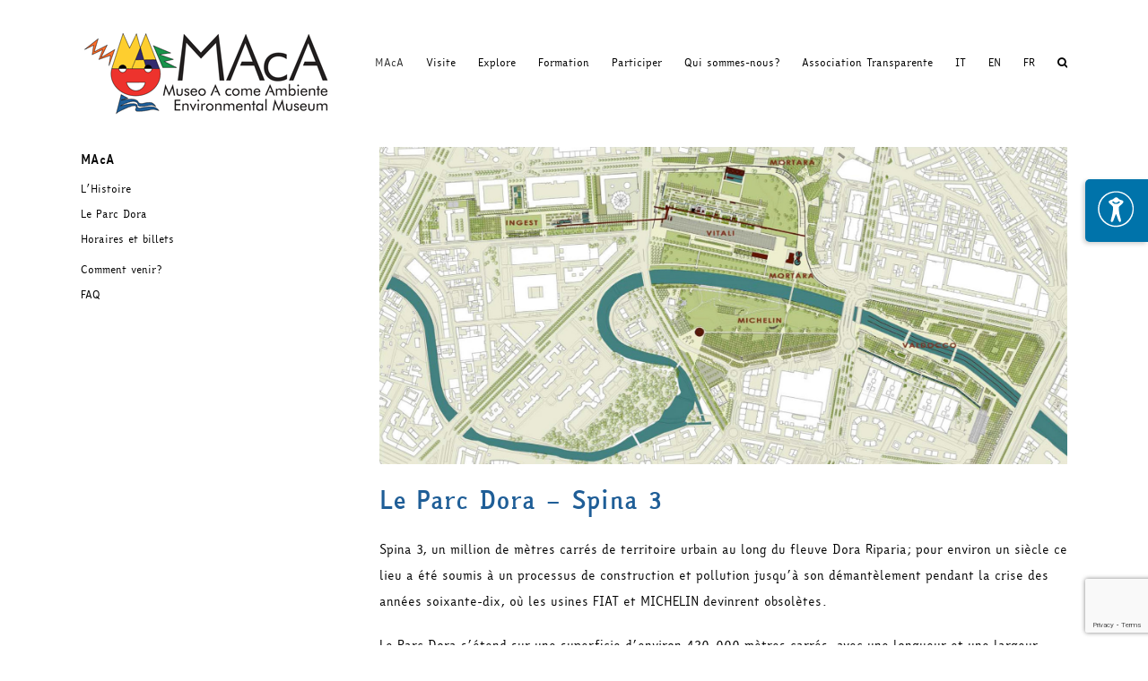

--- FILE ---
content_type: text/html; charset=utf-8
request_url: https://www.google.com/recaptcha/api2/anchor?ar=1&k=6LdDiLMZAAAAAI3Sp_Ntssu72jf-9ChVpYI6esS4&co=aHR0cHM6Ly93d3cuYWNvbWVhbWJpZW50ZS5vcmc6NDQz&hl=en&v=PoyoqOPhxBO7pBk68S4YbpHZ&size=invisible&anchor-ms=20000&execute-ms=30000&cb=1sed499av5l0
body_size: 48514
content:
<!DOCTYPE HTML><html dir="ltr" lang="en"><head><meta http-equiv="Content-Type" content="text/html; charset=UTF-8">
<meta http-equiv="X-UA-Compatible" content="IE=edge">
<title>reCAPTCHA</title>
<style type="text/css">
/* cyrillic-ext */
@font-face {
  font-family: 'Roboto';
  font-style: normal;
  font-weight: 400;
  font-stretch: 100%;
  src: url(//fonts.gstatic.com/s/roboto/v48/KFO7CnqEu92Fr1ME7kSn66aGLdTylUAMa3GUBHMdazTgWw.woff2) format('woff2');
  unicode-range: U+0460-052F, U+1C80-1C8A, U+20B4, U+2DE0-2DFF, U+A640-A69F, U+FE2E-FE2F;
}
/* cyrillic */
@font-face {
  font-family: 'Roboto';
  font-style: normal;
  font-weight: 400;
  font-stretch: 100%;
  src: url(//fonts.gstatic.com/s/roboto/v48/KFO7CnqEu92Fr1ME7kSn66aGLdTylUAMa3iUBHMdazTgWw.woff2) format('woff2');
  unicode-range: U+0301, U+0400-045F, U+0490-0491, U+04B0-04B1, U+2116;
}
/* greek-ext */
@font-face {
  font-family: 'Roboto';
  font-style: normal;
  font-weight: 400;
  font-stretch: 100%;
  src: url(//fonts.gstatic.com/s/roboto/v48/KFO7CnqEu92Fr1ME7kSn66aGLdTylUAMa3CUBHMdazTgWw.woff2) format('woff2');
  unicode-range: U+1F00-1FFF;
}
/* greek */
@font-face {
  font-family: 'Roboto';
  font-style: normal;
  font-weight: 400;
  font-stretch: 100%;
  src: url(//fonts.gstatic.com/s/roboto/v48/KFO7CnqEu92Fr1ME7kSn66aGLdTylUAMa3-UBHMdazTgWw.woff2) format('woff2');
  unicode-range: U+0370-0377, U+037A-037F, U+0384-038A, U+038C, U+038E-03A1, U+03A3-03FF;
}
/* math */
@font-face {
  font-family: 'Roboto';
  font-style: normal;
  font-weight: 400;
  font-stretch: 100%;
  src: url(//fonts.gstatic.com/s/roboto/v48/KFO7CnqEu92Fr1ME7kSn66aGLdTylUAMawCUBHMdazTgWw.woff2) format('woff2');
  unicode-range: U+0302-0303, U+0305, U+0307-0308, U+0310, U+0312, U+0315, U+031A, U+0326-0327, U+032C, U+032F-0330, U+0332-0333, U+0338, U+033A, U+0346, U+034D, U+0391-03A1, U+03A3-03A9, U+03B1-03C9, U+03D1, U+03D5-03D6, U+03F0-03F1, U+03F4-03F5, U+2016-2017, U+2034-2038, U+203C, U+2040, U+2043, U+2047, U+2050, U+2057, U+205F, U+2070-2071, U+2074-208E, U+2090-209C, U+20D0-20DC, U+20E1, U+20E5-20EF, U+2100-2112, U+2114-2115, U+2117-2121, U+2123-214F, U+2190, U+2192, U+2194-21AE, U+21B0-21E5, U+21F1-21F2, U+21F4-2211, U+2213-2214, U+2216-22FF, U+2308-230B, U+2310, U+2319, U+231C-2321, U+2336-237A, U+237C, U+2395, U+239B-23B7, U+23D0, U+23DC-23E1, U+2474-2475, U+25AF, U+25B3, U+25B7, U+25BD, U+25C1, U+25CA, U+25CC, U+25FB, U+266D-266F, U+27C0-27FF, U+2900-2AFF, U+2B0E-2B11, U+2B30-2B4C, U+2BFE, U+3030, U+FF5B, U+FF5D, U+1D400-1D7FF, U+1EE00-1EEFF;
}
/* symbols */
@font-face {
  font-family: 'Roboto';
  font-style: normal;
  font-weight: 400;
  font-stretch: 100%;
  src: url(//fonts.gstatic.com/s/roboto/v48/KFO7CnqEu92Fr1ME7kSn66aGLdTylUAMaxKUBHMdazTgWw.woff2) format('woff2');
  unicode-range: U+0001-000C, U+000E-001F, U+007F-009F, U+20DD-20E0, U+20E2-20E4, U+2150-218F, U+2190, U+2192, U+2194-2199, U+21AF, U+21E6-21F0, U+21F3, U+2218-2219, U+2299, U+22C4-22C6, U+2300-243F, U+2440-244A, U+2460-24FF, U+25A0-27BF, U+2800-28FF, U+2921-2922, U+2981, U+29BF, U+29EB, U+2B00-2BFF, U+4DC0-4DFF, U+FFF9-FFFB, U+10140-1018E, U+10190-1019C, U+101A0, U+101D0-101FD, U+102E0-102FB, U+10E60-10E7E, U+1D2C0-1D2D3, U+1D2E0-1D37F, U+1F000-1F0FF, U+1F100-1F1AD, U+1F1E6-1F1FF, U+1F30D-1F30F, U+1F315, U+1F31C, U+1F31E, U+1F320-1F32C, U+1F336, U+1F378, U+1F37D, U+1F382, U+1F393-1F39F, U+1F3A7-1F3A8, U+1F3AC-1F3AF, U+1F3C2, U+1F3C4-1F3C6, U+1F3CA-1F3CE, U+1F3D4-1F3E0, U+1F3ED, U+1F3F1-1F3F3, U+1F3F5-1F3F7, U+1F408, U+1F415, U+1F41F, U+1F426, U+1F43F, U+1F441-1F442, U+1F444, U+1F446-1F449, U+1F44C-1F44E, U+1F453, U+1F46A, U+1F47D, U+1F4A3, U+1F4B0, U+1F4B3, U+1F4B9, U+1F4BB, U+1F4BF, U+1F4C8-1F4CB, U+1F4D6, U+1F4DA, U+1F4DF, U+1F4E3-1F4E6, U+1F4EA-1F4ED, U+1F4F7, U+1F4F9-1F4FB, U+1F4FD-1F4FE, U+1F503, U+1F507-1F50B, U+1F50D, U+1F512-1F513, U+1F53E-1F54A, U+1F54F-1F5FA, U+1F610, U+1F650-1F67F, U+1F687, U+1F68D, U+1F691, U+1F694, U+1F698, U+1F6AD, U+1F6B2, U+1F6B9-1F6BA, U+1F6BC, U+1F6C6-1F6CF, U+1F6D3-1F6D7, U+1F6E0-1F6EA, U+1F6F0-1F6F3, U+1F6F7-1F6FC, U+1F700-1F7FF, U+1F800-1F80B, U+1F810-1F847, U+1F850-1F859, U+1F860-1F887, U+1F890-1F8AD, U+1F8B0-1F8BB, U+1F8C0-1F8C1, U+1F900-1F90B, U+1F93B, U+1F946, U+1F984, U+1F996, U+1F9E9, U+1FA00-1FA6F, U+1FA70-1FA7C, U+1FA80-1FA89, U+1FA8F-1FAC6, U+1FACE-1FADC, U+1FADF-1FAE9, U+1FAF0-1FAF8, U+1FB00-1FBFF;
}
/* vietnamese */
@font-face {
  font-family: 'Roboto';
  font-style: normal;
  font-weight: 400;
  font-stretch: 100%;
  src: url(//fonts.gstatic.com/s/roboto/v48/KFO7CnqEu92Fr1ME7kSn66aGLdTylUAMa3OUBHMdazTgWw.woff2) format('woff2');
  unicode-range: U+0102-0103, U+0110-0111, U+0128-0129, U+0168-0169, U+01A0-01A1, U+01AF-01B0, U+0300-0301, U+0303-0304, U+0308-0309, U+0323, U+0329, U+1EA0-1EF9, U+20AB;
}
/* latin-ext */
@font-face {
  font-family: 'Roboto';
  font-style: normal;
  font-weight: 400;
  font-stretch: 100%;
  src: url(//fonts.gstatic.com/s/roboto/v48/KFO7CnqEu92Fr1ME7kSn66aGLdTylUAMa3KUBHMdazTgWw.woff2) format('woff2');
  unicode-range: U+0100-02BA, U+02BD-02C5, U+02C7-02CC, U+02CE-02D7, U+02DD-02FF, U+0304, U+0308, U+0329, U+1D00-1DBF, U+1E00-1E9F, U+1EF2-1EFF, U+2020, U+20A0-20AB, U+20AD-20C0, U+2113, U+2C60-2C7F, U+A720-A7FF;
}
/* latin */
@font-face {
  font-family: 'Roboto';
  font-style: normal;
  font-weight: 400;
  font-stretch: 100%;
  src: url(//fonts.gstatic.com/s/roboto/v48/KFO7CnqEu92Fr1ME7kSn66aGLdTylUAMa3yUBHMdazQ.woff2) format('woff2');
  unicode-range: U+0000-00FF, U+0131, U+0152-0153, U+02BB-02BC, U+02C6, U+02DA, U+02DC, U+0304, U+0308, U+0329, U+2000-206F, U+20AC, U+2122, U+2191, U+2193, U+2212, U+2215, U+FEFF, U+FFFD;
}
/* cyrillic-ext */
@font-face {
  font-family: 'Roboto';
  font-style: normal;
  font-weight: 500;
  font-stretch: 100%;
  src: url(//fonts.gstatic.com/s/roboto/v48/KFO7CnqEu92Fr1ME7kSn66aGLdTylUAMa3GUBHMdazTgWw.woff2) format('woff2');
  unicode-range: U+0460-052F, U+1C80-1C8A, U+20B4, U+2DE0-2DFF, U+A640-A69F, U+FE2E-FE2F;
}
/* cyrillic */
@font-face {
  font-family: 'Roboto';
  font-style: normal;
  font-weight: 500;
  font-stretch: 100%;
  src: url(//fonts.gstatic.com/s/roboto/v48/KFO7CnqEu92Fr1ME7kSn66aGLdTylUAMa3iUBHMdazTgWw.woff2) format('woff2');
  unicode-range: U+0301, U+0400-045F, U+0490-0491, U+04B0-04B1, U+2116;
}
/* greek-ext */
@font-face {
  font-family: 'Roboto';
  font-style: normal;
  font-weight: 500;
  font-stretch: 100%;
  src: url(//fonts.gstatic.com/s/roboto/v48/KFO7CnqEu92Fr1ME7kSn66aGLdTylUAMa3CUBHMdazTgWw.woff2) format('woff2');
  unicode-range: U+1F00-1FFF;
}
/* greek */
@font-face {
  font-family: 'Roboto';
  font-style: normal;
  font-weight: 500;
  font-stretch: 100%;
  src: url(//fonts.gstatic.com/s/roboto/v48/KFO7CnqEu92Fr1ME7kSn66aGLdTylUAMa3-UBHMdazTgWw.woff2) format('woff2');
  unicode-range: U+0370-0377, U+037A-037F, U+0384-038A, U+038C, U+038E-03A1, U+03A3-03FF;
}
/* math */
@font-face {
  font-family: 'Roboto';
  font-style: normal;
  font-weight: 500;
  font-stretch: 100%;
  src: url(//fonts.gstatic.com/s/roboto/v48/KFO7CnqEu92Fr1ME7kSn66aGLdTylUAMawCUBHMdazTgWw.woff2) format('woff2');
  unicode-range: U+0302-0303, U+0305, U+0307-0308, U+0310, U+0312, U+0315, U+031A, U+0326-0327, U+032C, U+032F-0330, U+0332-0333, U+0338, U+033A, U+0346, U+034D, U+0391-03A1, U+03A3-03A9, U+03B1-03C9, U+03D1, U+03D5-03D6, U+03F0-03F1, U+03F4-03F5, U+2016-2017, U+2034-2038, U+203C, U+2040, U+2043, U+2047, U+2050, U+2057, U+205F, U+2070-2071, U+2074-208E, U+2090-209C, U+20D0-20DC, U+20E1, U+20E5-20EF, U+2100-2112, U+2114-2115, U+2117-2121, U+2123-214F, U+2190, U+2192, U+2194-21AE, U+21B0-21E5, U+21F1-21F2, U+21F4-2211, U+2213-2214, U+2216-22FF, U+2308-230B, U+2310, U+2319, U+231C-2321, U+2336-237A, U+237C, U+2395, U+239B-23B7, U+23D0, U+23DC-23E1, U+2474-2475, U+25AF, U+25B3, U+25B7, U+25BD, U+25C1, U+25CA, U+25CC, U+25FB, U+266D-266F, U+27C0-27FF, U+2900-2AFF, U+2B0E-2B11, U+2B30-2B4C, U+2BFE, U+3030, U+FF5B, U+FF5D, U+1D400-1D7FF, U+1EE00-1EEFF;
}
/* symbols */
@font-face {
  font-family: 'Roboto';
  font-style: normal;
  font-weight: 500;
  font-stretch: 100%;
  src: url(//fonts.gstatic.com/s/roboto/v48/KFO7CnqEu92Fr1ME7kSn66aGLdTylUAMaxKUBHMdazTgWw.woff2) format('woff2');
  unicode-range: U+0001-000C, U+000E-001F, U+007F-009F, U+20DD-20E0, U+20E2-20E4, U+2150-218F, U+2190, U+2192, U+2194-2199, U+21AF, U+21E6-21F0, U+21F3, U+2218-2219, U+2299, U+22C4-22C6, U+2300-243F, U+2440-244A, U+2460-24FF, U+25A0-27BF, U+2800-28FF, U+2921-2922, U+2981, U+29BF, U+29EB, U+2B00-2BFF, U+4DC0-4DFF, U+FFF9-FFFB, U+10140-1018E, U+10190-1019C, U+101A0, U+101D0-101FD, U+102E0-102FB, U+10E60-10E7E, U+1D2C0-1D2D3, U+1D2E0-1D37F, U+1F000-1F0FF, U+1F100-1F1AD, U+1F1E6-1F1FF, U+1F30D-1F30F, U+1F315, U+1F31C, U+1F31E, U+1F320-1F32C, U+1F336, U+1F378, U+1F37D, U+1F382, U+1F393-1F39F, U+1F3A7-1F3A8, U+1F3AC-1F3AF, U+1F3C2, U+1F3C4-1F3C6, U+1F3CA-1F3CE, U+1F3D4-1F3E0, U+1F3ED, U+1F3F1-1F3F3, U+1F3F5-1F3F7, U+1F408, U+1F415, U+1F41F, U+1F426, U+1F43F, U+1F441-1F442, U+1F444, U+1F446-1F449, U+1F44C-1F44E, U+1F453, U+1F46A, U+1F47D, U+1F4A3, U+1F4B0, U+1F4B3, U+1F4B9, U+1F4BB, U+1F4BF, U+1F4C8-1F4CB, U+1F4D6, U+1F4DA, U+1F4DF, U+1F4E3-1F4E6, U+1F4EA-1F4ED, U+1F4F7, U+1F4F9-1F4FB, U+1F4FD-1F4FE, U+1F503, U+1F507-1F50B, U+1F50D, U+1F512-1F513, U+1F53E-1F54A, U+1F54F-1F5FA, U+1F610, U+1F650-1F67F, U+1F687, U+1F68D, U+1F691, U+1F694, U+1F698, U+1F6AD, U+1F6B2, U+1F6B9-1F6BA, U+1F6BC, U+1F6C6-1F6CF, U+1F6D3-1F6D7, U+1F6E0-1F6EA, U+1F6F0-1F6F3, U+1F6F7-1F6FC, U+1F700-1F7FF, U+1F800-1F80B, U+1F810-1F847, U+1F850-1F859, U+1F860-1F887, U+1F890-1F8AD, U+1F8B0-1F8BB, U+1F8C0-1F8C1, U+1F900-1F90B, U+1F93B, U+1F946, U+1F984, U+1F996, U+1F9E9, U+1FA00-1FA6F, U+1FA70-1FA7C, U+1FA80-1FA89, U+1FA8F-1FAC6, U+1FACE-1FADC, U+1FADF-1FAE9, U+1FAF0-1FAF8, U+1FB00-1FBFF;
}
/* vietnamese */
@font-face {
  font-family: 'Roboto';
  font-style: normal;
  font-weight: 500;
  font-stretch: 100%;
  src: url(//fonts.gstatic.com/s/roboto/v48/KFO7CnqEu92Fr1ME7kSn66aGLdTylUAMa3OUBHMdazTgWw.woff2) format('woff2');
  unicode-range: U+0102-0103, U+0110-0111, U+0128-0129, U+0168-0169, U+01A0-01A1, U+01AF-01B0, U+0300-0301, U+0303-0304, U+0308-0309, U+0323, U+0329, U+1EA0-1EF9, U+20AB;
}
/* latin-ext */
@font-face {
  font-family: 'Roboto';
  font-style: normal;
  font-weight: 500;
  font-stretch: 100%;
  src: url(//fonts.gstatic.com/s/roboto/v48/KFO7CnqEu92Fr1ME7kSn66aGLdTylUAMa3KUBHMdazTgWw.woff2) format('woff2');
  unicode-range: U+0100-02BA, U+02BD-02C5, U+02C7-02CC, U+02CE-02D7, U+02DD-02FF, U+0304, U+0308, U+0329, U+1D00-1DBF, U+1E00-1E9F, U+1EF2-1EFF, U+2020, U+20A0-20AB, U+20AD-20C0, U+2113, U+2C60-2C7F, U+A720-A7FF;
}
/* latin */
@font-face {
  font-family: 'Roboto';
  font-style: normal;
  font-weight: 500;
  font-stretch: 100%;
  src: url(//fonts.gstatic.com/s/roboto/v48/KFO7CnqEu92Fr1ME7kSn66aGLdTylUAMa3yUBHMdazQ.woff2) format('woff2');
  unicode-range: U+0000-00FF, U+0131, U+0152-0153, U+02BB-02BC, U+02C6, U+02DA, U+02DC, U+0304, U+0308, U+0329, U+2000-206F, U+20AC, U+2122, U+2191, U+2193, U+2212, U+2215, U+FEFF, U+FFFD;
}
/* cyrillic-ext */
@font-face {
  font-family: 'Roboto';
  font-style: normal;
  font-weight: 900;
  font-stretch: 100%;
  src: url(//fonts.gstatic.com/s/roboto/v48/KFO7CnqEu92Fr1ME7kSn66aGLdTylUAMa3GUBHMdazTgWw.woff2) format('woff2');
  unicode-range: U+0460-052F, U+1C80-1C8A, U+20B4, U+2DE0-2DFF, U+A640-A69F, U+FE2E-FE2F;
}
/* cyrillic */
@font-face {
  font-family: 'Roboto';
  font-style: normal;
  font-weight: 900;
  font-stretch: 100%;
  src: url(//fonts.gstatic.com/s/roboto/v48/KFO7CnqEu92Fr1ME7kSn66aGLdTylUAMa3iUBHMdazTgWw.woff2) format('woff2');
  unicode-range: U+0301, U+0400-045F, U+0490-0491, U+04B0-04B1, U+2116;
}
/* greek-ext */
@font-face {
  font-family: 'Roboto';
  font-style: normal;
  font-weight: 900;
  font-stretch: 100%;
  src: url(//fonts.gstatic.com/s/roboto/v48/KFO7CnqEu92Fr1ME7kSn66aGLdTylUAMa3CUBHMdazTgWw.woff2) format('woff2');
  unicode-range: U+1F00-1FFF;
}
/* greek */
@font-face {
  font-family: 'Roboto';
  font-style: normal;
  font-weight: 900;
  font-stretch: 100%;
  src: url(//fonts.gstatic.com/s/roboto/v48/KFO7CnqEu92Fr1ME7kSn66aGLdTylUAMa3-UBHMdazTgWw.woff2) format('woff2');
  unicode-range: U+0370-0377, U+037A-037F, U+0384-038A, U+038C, U+038E-03A1, U+03A3-03FF;
}
/* math */
@font-face {
  font-family: 'Roboto';
  font-style: normal;
  font-weight: 900;
  font-stretch: 100%;
  src: url(//fonts.gstatic.com/s/roboto/v48/KFO7CnqEu92Fr1ME7kSn66aGLdTylUAMawCUBHMdazTgWw.woff2) format('woff2');
  unicode-range: U+0302-0303, U+0305, U+0307-0308, U+0310, U+0312, U+0315, U+031A, U+0326-0327, U+032C, U+032F-0330, U+0332-0333, U+0338, U+033A, U+0346, U+034D, U+0391-03A1, U+03A3-03A9, U+03B1-03C9, U+03D1, U+03D5-03D6, U+03F0-03F1, U+03F4-03F5, U+2016-2017, U+2034-2038, U+203C, U+2040, U+2043, U+2047, U+2050, U+2057, U+205F, U+2070-2071, U+2074-208E, U+2090-209C, U+20D0-20DC, U+20E1, U+20E5-20EF, U+2100-2112, U+2114-2115, U+2117-2121, U+2123-214F, U+2190, U+2192, U+2194-21AE, U+21B0-21E5, U+21F1-21F2, U+21F4-2211, U+2213-2214, U+2216-22FF, U+2308-230B, U+2310, U+2319, U+231C-2321, U+2336-237A, U+237C, U+2395, U+239B-23B7, U+23D0, U+23DC-23E1, U+2474-2475, U+25AF, U+25B3, U+25B7, U+25BD, U+25C1, U+25CA, U+25CC, U+25FB, U+266D-266F, U+27C0-27FF, U+2900-2AFF, U+2B0E-2B11, U+2B30-2B4C, U+2BFE, U+3030, U+FF5B, U+FF5D, U+1D400-1D7FF, U+1EE00-1EEFF;
}
/* symbols */
@font-face {
  font-family: 'Roboto';
  font-style: normal;
  font-weight: 900;
  font-stretch: 100%;
  src: url(//fonts.gstatic.com/s/roboto/v48/KFO7CnqEu92Fr1ME7kSn66aGLdTylUAMaxKUBHMdazTgWw.woff2) format('woff2');
  unicode-range: U+0001-000C, U+000E-001F, U+007F-009F, U+20DD-20E0, U+20E2-20E4, U+2150-218F, U+2190, U+2192, U+2194-2199, U+21AF, U+21E6-21F0, U+21F3, U+2218-2219, U+2299, U+22C4-22C6, U+2300-243F, U+2440-244A, U+2460-24FF, U+25A0-27BF, U+2800-28FF, U+2921-2922, U+2981, U+29BF, U+29EB, U+2B00-2BFF, U+4DC0-4DFF, U+FFF9-FFFB, U+10140-1018E, U+10190-1019C, U+101A0, U+101D0-101FD, U+102E0-102FB, U+10E60-10E7E, U+1D2C0-1D2D3, U+1D2E0-1D37F, U+1F000-1F0FF, U+1F100-1F1AD, U+1F1E6-1F1FF, U+1F30D-1F30F, U+1F315, U+1F31C, U+1F31E, U+1F320-1F32C, U+1F336, U+1F378, U+1F37D, U+1F382, U+1F393-1F39F, U+1F3A7-1F3A8, U+1F3AC-1F3AF, U+1F3C2, U+1F3C4-1F3C6, U+1F3CA-1F3CE, U+1F3D4-1F3E0, U+1F3ED, U+1F3F1-1F3F3, U+1F3F5-1F3F7, U+1F408, U+1F415, U+1F41F, U+1F426, U+1F43F, U+1F441-1F442, U+1F444, U+1F446-1F449, U+1F44C-1F44E, U+1F453, U+1F46A, U+1F47D, U+1F4A3, U+1F4B0, U+1F4B3, U+1F4B9, U+1F4BB, U+1F4BF, U+1F4C8-1F4CB, U+1F4D6, U+1F4DA, U+1F4DF, U+1F4E3-1F4E6, U+1F4EA-1F4ED, U+1F4F7, U+1F4F9-1F4FB, U+1F4FD-1F4FE, U+1F503, U+1F507-1F50B, U+1F50D, U+1F512-1F513, U+1F53E-1F54A, U+1F54F-1F5FA, U+1F610, U+1F650-1F67F, U+1F687, U+1F68D, U+1F691, U+1F694, U+1F698, U+1F6AD, U+1F6B2, U+1F6B9-1F6BA, U+1F6BC, U+1F6C6-1F6CF, U+1F6D3-1F6D7, U+1F6E0-1F6EA, U+1F6F0-1F6F3, U+1F6F7-1F6FC, U+1F700-1F7FF, U+1F800-1F80B, U+1F810-1F847, U+1F850-1F859, U+1F860-1F887, U+1F890-1F8AD, U+1F8B0-1F8BB, U+1F8C0-1F8C1, U+1F900-1F90B, U+1F93B, U+1F946, U+1F984, U+1F996, U+1F9E9, U+1FA00-1FA6F, U+1FA70-1FA7C, U+1FA80-1FA89, U+1FA8F-1FAC6, U+1FACE-1FADC, U+1FADF-1FAE9, U+1FAF0-1FAF8, U+1FB00-1FBFF;
}
/* vietnamese */
@font-face {
  font-family: 'Roboto';
  font-style: normal;
  font-weight: 900;
  font-stretch: 100%;
  src: url(//fonts.gstatic.com/s/roboto/v48/KFO7CnqEu92Fr1ME7kSn66aGLdTylUAMa3OUBHMdazTgWw.woff2) format('woff2');
  unicode-range: U+0102-0103, U+0110-0111, U+0128-0129, U+0168-0169, U+01A0-01A1, U+01AF-01B0, U+0300-0301, U+0303-0304, U+0308-0309, U+0323, U+0329, U+1EA0-1EF9, U+20AB;
}
/* latin-ext */
@font-face {
  font-family: 'Roboto';
  font-style: normal;
  font-weight: 900;
  font-stretch: 100%;
  src: url(//fonts.gstatic.com/s/roboto/v48/KFO7CnqEu92Fr1ME7kSn66aGLdTylUAMa3KUBHMdazTgWw.woff2) format('woff2');
  unicode-range: U+0100-02BA, U+02BD-02C5, U+02C7-02CC, U+02CE-02D7, U+02DD-02FF, U+0304, U+0308, U+0329, U+1D00-1DBF, U+1E00-1E9F, U+1EF2-1EFF, U+2020, U+20A0-20AB, U+20AD-20C0, U+2113, U+2C60-2C7F, U+A720-A7FF;
}
/* latin */
@font-face {
  font-family: 'Roboto';
  font-style: normal;
  font-weight: 900;
  font-stretch: 100%;
  src: url(//fonts.gstatic.com/s/roboto/v48/KFO7CnqEu92Fr1ME7kSn66aGLdTylUAMa3yUBHMdazQ.woff2) format('woff2');
  unicode-range: U+0000-00FF, U+0131, U+0152-0153, U+02BB-02BC, U+02C6, U+02DA, U+02DC, U+0304, U+0308, U+0329, U+2000-206F, U+20AC, U+2122, U+2191, U+2193, U+2212, U+2215, U+FEFF, U+FFFD;
}

</style>
<link rel="stylesheet" type="text/css" href="https://www.gstatic.com/recaptcha/releases/PoyoqOPhxBO7pBk68S4YbpHZ/styles__ltr.css">
<script nonce="I7rNF2mG9BRREoshqe_1Lw" type="text/javascript">window['__recaptcha_api'] = 'https://www.google.com/recaptcha/api2/';</script>
<script type="text/javascript" src="https://www.gstatic.com/recaptcha/releases/PoyoqOPhxBO7pBk68S4YbpHZ/recaptcha__en.js" nonce="I7rNF2mG9BRREoshqe_1Lw">
      
    </script></head>
<body><div id="rc-anchor-alert" class="rc-anchor-alert"></div>
<input type="hidden" id="recaptcha-token" value="[base64]">
<script type="text/javascript" nonce="I7rNF2mG9BRREoshqe_1Lw">
      recaptcha.anchor.Main.init("[\x22ainput\x22,[\x22bgdata\x22,\x22\x22,\[base64]/[base64]/[base64]/[base64]/[base64]/UltsKytdPUU6KEU8MjA0OD9SW2wrK109RT4+NnwxOTI6KChFJjY0NTEyKT09NTUyOTYmJk0rMTxjLmxlbmd0aCYmKGMuY2hhckNvZGVBdChNKzEpJjY0NTEyKT09NTYzMjA/[base64]/[base64]/[base64]/[base64]/[base64]/[base64]/[base64]\x22,\[base64]\\u003d\\u003d\x22,\[base64]/[base64]/CncOAw6QGJxkMw49zKcKuR8Ktw7PChGTCrQnCnQ3DkMOsw5nDksKEZsOjKMOhw7pgwpsYCXZ3T8OaH8Oqwr8Nd29yLlgYZMK1O0ZqTQLDvsKNwp0uwrM+FRnDhsO+ZMOXN8K3w7rDpcKyAjRmw6bCnxdYwptrE8KIdsKUwp/CqHLCm8O2ecKGwq9aQyPDvcOYw6hsw7UEw67Cr8OFU8K5ZjtPTMKZw7nCpMOzwo8MasOZw5rClcK3SmRXdcK+w4MLwqAtUcOlw4oMw7MkQcOEw7A5wpNvAsO/wr8/w7rDsjDDvVTCqMK3w6I/[base64]/w7o+OgQMKcOjw7/[base64]/Dg3pCbcKQOMOdQF9tZcONwrxjwpIwdFvDlMOsbQxyBMK2woLCrxoww5U1IXERbWLClzvCrcKLw4bDjcOaQDfDsMKBw6TDv8KeDgR/KWnCm8OodF3CojY9wpJ1w5RzL23DkMOKw4h6CG50GcO2w4Z5OMK/w7JBBV4qKATDo3USBsO1wrVpwqbCsHnCpcONwodJEMKQWE5BG2Zzwo7DisOpdMKIwp7DnDNdYG/CgVgTw480wqzCoFlsezpIwofCjAsSRUxrFsO2IsOnw68Xw6XDsD3DlXtlw7/[base64]/CrgJ2N8KdworDrMKAw5bCusOSwrvCsMOHw5jCmcKlwpVOw6JNU8OWQsKRwpNBw7rDq15fNURKM8OAUyxwTsKOMnzDpDtiZkoswp7Cl8K6w7DCrcO6TcOpecKncH9Dw6lOwrDChVQzYcKFY3rDh3fCocKvOG/Ch8K8L8OLXyBHKMOMEsOQJX7DriF8w6wgwo04TsOUw4nCmcKVwrTCqsOUw7Qtwqx5w7/CqX3ClsOjwr7CrB3CmMOOwqQGP8KNOS3Cg8O7FMK0YcKowoLCuhbCiMKsc8KyK0Uuw6LDlcOFw5RYKsOBw5/CoRTDrMOVGMKLw5ovw6jCqsOdw7/Cvi8Mwpc9w7DDmMO3IcKFw7LCvcK5c8OeMi58w6Zbw4xawr/DmCHCrMO8NBAZw6jDh8KBRCARwpDCs8OHw4Qowr/[base64]/CicO1w7nDrMK+woPClBEtw5Few5zDtj7DkcK7QF9FAG8zw5hoVMKZw65eSFnDvMKUwqrDsF4JDsKEHsKtw4MSw7hZD8K5B2DDrQopU8Olw7h+wr8xbHw/wp08K3HCqyjDv8Kyw4pNNMKJbVjDqcOCwpbCviPCmcKgw4PCgcOTecO7BWfCjcKjwrzCoCoJI0vDpW7DiBHDlsKUVmdbccKXHMOXFlYAKjIOw7Bodz/[base64]/w5whw5XDjMK2w4HCtV7Dm31jCcOFQFJQYAjDnzpKwrzCp1DCo8OSNRs/[base64]/DhcKSFcKdQMO3wrF5w4Jjw7VkwobCsVfCqmwICsKtw71iwrYxClVZwqh/[base64]/ChjcXR8OafsKBE8OhwrokcMKAw5DChyUsPTceXsO3LMKcw70SEW/DqnYGOcK+wqXDrkHCiGdFwoPCiA3CmsOEwrXDtBAbA0gRScKFwrgpNcOXwonDvcKDwrHDqDEaw5F9fFRLG8Ouw7nDqFQ/TMOlw6HCs159OHPCnytLHsO3F8KKbB/DmcOQSMK/wpNHwoXDmCjCmwxBYwNpJSTDrcOKE1HDvsKjDMKIMnpEMsKWw6dvQcKfw5hGw7PCmAbCh8Kdck7CnhvCrEfDv8Kqw7xqb8KRwoHDvsObLsO+w4zDlsOOwosEwo7DosK1DDkvwpfDrlYwXSXCi8OuEMO/eCcJW8KEDMKZdV83wpkGHyPCiE/Du0/CosOfF8OSUcOLw4J9fl1pw6xpNMOvbxYQUzDCssOew5EuC05Vwr9NwpzDqjnDjsOQw57DvRwABEoRWGxIw7pFwpMGw4MtEcKLQ8O+fMKsRl0YbifDqnIyQsOGexQgwrPCoSpSwozDgRXChmrDs8OPwqLCmsOqZ8OQRcK7aVDDgm/DpsOTw4jCiMOhMS3Ch8KvV8KFwrvCsw/DrMKwEcK+CHxbVCgDEMKrwpPCvHPCjcO4AMKjw5vCkDXCkMOMw5c8wokaw5wWI8KHOynDssOpw5/CgcOaw5Ayw58oOyPCqiATesOiwrDDrETDksKbfMO4YsKnw69Uw5vDvDrDlEh4TsO2T8OcK056B8O2VcO6wpldFsOQQ2DDosK+w4nCvsKyL3jDrGEfT8KnCXLDk8Orw6szw7VFDQsaA8KUOcKtw4HCg8Oow7XCj8OUw5fCjnbDicKSw78YPCHClB/Cu8KfWsOww47DsF5tw63DlxYFw6rDpErDpToDXcO/[base64]/DsXd8dcOEwo8JwprDjcKVKMOhSMKkw4LDscOmUmlnw73Dl8KIwpIww5PCvU7DmsOGwopvwrp9w7vDvcO4w5g+aD/CqD0lwrpEwqrDmsOYwppQZipSw5VKw5rDnyTCjMOGw60iwqdUwpg/ZcOJwqzCrVtiw4ETA34Pw6zDpFXCtypNw7l7w7rCmlvCojrDlcOQw5Z5cMOPw7TClTonHMO8wqUCw55Nd8KtDcKOwqd2bhEpwoobwpYKFRBcw55Sw4cOwo50w4IPKUQjST4Zw58FVkx8IMOcFWDDrVEKDEVCwq4eXcK4CADDtnDDkmdaTHTDnsKmwqZPblbCqw/CiH/DsMO2ZMOaVMOrw5xJBMKafsKsw70kwoLDvQliw7Q1E8OBwr3CjsO3bcOPU8K1ShHCrsKVasOkw6Mlw5tOF0ofUcKawp7CpHrDln3DkETDuMOowqpuwo5wwp/CtV4vDEB5w5NjX2fCpSYkbgTDmhHCtGRYHhUKBXPCjcO5PsOKLMOlw4fCkAfDhsKBPsObw6JFS8O4QFXCnsKZO3o/CsOLFk/CuMO4RGDCqMK6w6jDqcORKsKJCcKoUHRNHBDDt8KlKx3Cm8K/w4TChMOrAX7CoQA2DMKMJ1rCp8Ocw4QVAsKww4VJC8KkOMK8w7HDu8K6wozCjcO/w4F1U8KFwq0kcgEIwqHCgcO6EBJ7dC11wqUrwrhKUcKpeMK1w69SfsKCw7YwwqViw5fCsT8fw6d1wp4OL0lIwqTChG4Rb8Onw48Pw50Kw7pTSsOew5fDmsKNw5wZUcOQBm/DpijDicOfwqrDpHPCvUfDhcKrw4LCuTfDhg3DjBnDjsKGwp3CicOhMsKRw7QfH8OIWMKSIsO3HcKOw4g8w54/w63CkMKywp1vCcKOw6XDtidgTcKgw5VIw5Qhw7Ffw5JXE8K9CMOyWsO4Kxl5YDFGJTnDrBnCgMKfGMOHwoVqQRAoL8OhwrzCozrDtVgVGsKHw7LCm8OuwoLDssKCGsObw5LDtnvCl8Omwq/[base64]/flTCk8OuOG/DqjPDn2k7w4/DpCMWwoAzw4XCn00OwrotccKmQMKGw5nDoTMcwqDCssOjQsKlwpk3wq9lwprCuBRQGFfCgETCiMKBw57Cs3fDrG0WaQ0lCMKkwpJswoPDh8K0wrXDp2fCqgcQwqUkd8KgwqLDhsKpw47CqAA1woNRLMK1wqrChMK8SSM5wpYod8OfaMKDwq8/fTLChVtXw6jDjcKdRV4nS0bCrcK6IMOXwqvDtcK3OsKRw593JsOneBDDl1DDtsKtYsODw7HCpcKMwrJGQxsNw4oUXSnDkMOTw4l5JnjDnDzDr8Krwq9bBQYjw7bDpiM8w5tmAnLDqcOjw77CtWVhw7xLwrTCgivCqig9w6TCnhTCmsK9w5ZKFcKVwoXDijnChk/[base64]/SsODF0cZYlB4w4zDqkjDmklNDiPDpcOOEMOOwqInw5x/[base64]/bHnDn8KMPMOsWsKlwrhcwrDCoQ4Bw5HCksOidcOkMDDDtcKqwrheURLCjcKKa398wowqacOYwr0Xw5XCgQvCp1LCgBXDosOAOsKrwpfDhQrDtsK3wpbDp1VlN8K2OsKNw4bDh23DlcO0YcOfw7HDkMKhc0d5w4/CrybDnknDqTFJAMOzfXouHsKkw4XDuMKub0zCjjrDuBLDt8KGw4F8wro8XcO4wq/[base64]/CnsKywpLDs0liRn5fw5hrAWbDlyNfwoU4BcKYwrPDh1bCmsO/w7d3wpTCpsKpZMKASmfCqsOgw7PDq8OgD8OQw5DCucKNw4wRwqYWwqZ2w4XCtcKSw5JdwqPCp8KBw7jCuA9oOcOCcMOfa0/DljM/w6bCoHt3w4XDqTRewrwYw6XDrifDp2d6V8Kawq5fGcO3AcKPM8KLwrhzwoDCsQ3ChMKWOWIHOnDDoUbCpSBNwrByGcKwAVxdMMO0w7PChT1Wwo5Cw6TChh0Xw4DDuTcTIRbClMOOw58Kc8O4wp3CncOEwpcMG2/[base64]/wo/DkTgZXFfCvivCgVbCuC0CXAnCh8OkwqNAw4zCpsKfYwjCmRkGN3bDpsKSwpzDpGLDjMOaThnDkcKXG31Ow48Rw6XDvsKPXEXCr8OoPh4BWcKUGg3Dg0fDjMOBOVjCnWwaDsKLwqPCqMK2VsOww4LCqVltw6B2w7NrAC7Ck8OpMsKIwpRSPW1/MCxBFMKCBC1AXDnDpgV8NClSwrzCmATClcKgw7LDmcO3w7EcLhvClcKGw7k9eTPDlcO4fwxowqA5eyBvJ8Oow4rDm8Ksw58Kw5EIR2bCtkZNFsKsw7BHacKCw5kFwqJXRMKLwqIPExwcw5VYdcKFw6Q/wpLCgsOdBA3Cj8KkfHgtw6M+w7NaeCPCr8OlalzDsCU7FjcrXQ0Rwq9aRzTDlgDDmsK0LBFqBMKoCsKNwrlyWQjDjmnCh3wywrN+ZVTDpMO/wrHDiAnDk8OyX8Ouw74iFmReNAvDkjpcwr7CucOXBCPDjsK/GSJDF8O0w5fDkcKkw7bCphDCnsO5NBXCpMKgw5oKwofCpw/Cg8OmNMK6w60WODIAwq3DhktqdSDCkzEFV0MIw7xbwrbDlMKCwrFXNxsFai4ewrbCnlvCsjQcDcK9NivDicObZivDpDnDpMOCWSd3fcK1w5nDsUUXw5DCucOXesOow73Cu8OEw59Ew77Cq8KCQDTCsGp/wqjDqMOnw5AHWSzDksOFZ8K1w5g3M8KLw47Ch8OKw7DCqcOgPsOnwrvDg8KnTgsCRiYVJD4IwpVmUA5YWXc6LMKzP8OicnPDhcOjAD16w57DrwPDusKLFcOBA8OFw7vCuXkFTzFUw7phNMKjw6stLcOcw7/DkWLCvAQcw7DChSJawqxKNFsfw47Dn8OQbDvDvcKASsOrR8KLW8O6w4/Ct3/[base64]/Ct8OXwoIbwprCrcKbYGobwp/Ck3LCpVjDv2sOFDEZFF4swqzCt8K2wpYQw4XDsMKxT3rCvsKzXirDqA3DuC/CoH1sw6xpw6fCujtFw7zCgSZMAXjCqgI8ZWXCqwYpw7jDqsO5AMOjwqDCjcKXCsK2LMKzw6xew6dGwrDDnWLCozQQwoTCvFFEwrrCnwXDmsOOEcKmZXo1I8K5ER84w5zCt8O+w50Ad8KgQzHCsBvDi2rCrsOOMFViN8KmwpDCihvDpMKiwqTDhV4QYF/[base64]/DiFwJYB7CrGQMNzJTHk/Cl3UNwrsQwoYffjBYw6lKKMKyc8KoI8KJwpTCp8KTwonCnEzCoihHwqxZwqolCifDg1zCgE0yGMKyw6Q1fUvCksOSbMKDK8KPc8KdFsOmw5zCm2/[base64]/CkcOxwqYkwpI4GsOKw5LDj3/Dh8O3wqDCvcKqwrNVw6lRNRnCgUpvwqBKwoprHwjDhB4pGMKuQhcXSQPDscKIwrnCtl3DrsOPw6deBsO3B8KAwq5Kw6rDlMKrMcKPw6EvwpAowo16L0nDjiIZwpgKwoFswpPDvMOtcsOHwpPDuWk4w6J/H8OMRmvDgjFtw6Qpe15qw43CrFpcQ8KCc8OVe8KiMsKLZFjClQrDn8KcMMKJKlXCinLDg8OqCsOPw7lydcKeScKfw7vCpsO8w5Q/[base64]/[base64]/DgcKxw4HDrlwSw4oBw7jDocKkwoZcwqvCnMKkdMKwQcKNFMKpa3nDuHN4wrjDs0ppfXDCvsKselddMsOrMsKuw7NBX3HCl8KOIcOcVBnDq0fClMKLw6zCkl5TwoE+wrdiw5PDhQfCisKfQBh/wppHwoDDjcOCw7XCrcO2wr8twqjDrsKBwpDCkMK4wobCuxnCpyUUFhs8wrTDhsOgw70afV0oXj7DpAgbf8KTw5khw7LDsMKtw4XDgsO+w48zw4ghDsOXwqk2w6VeZ8OIwpbCgV/CucOmw4rDq8OCHsKUecOgwpVEOcOpd8OhalHDn8KRw5DDpDvCkMKRwpIWwqTDvMKjworCsVJSworDnsOLOMOUW8O9CcOAB8Oyw4l/wprCo8OGw63DvsOIw7XCnsK2ccKZw416wootM8K7w5AFwrTDoD8HZ3QHw61TwqJQFwZsc8KcwpjCl8KQw5HChyrCnS4RAsOjVMO0ZMOPw7XCtcO9UhjDvG9mHjXDoMKwHMORPUYrb8OtPXjChcOcI8KcwrLCscOwG8KXw6zDgU7CiCbCuGnCjcO/w63DssKVE2gqA1lQOynCn8Ocw5HDssKSwqrDm8OwQMOzNRxvJVFqwpA7W8OlNDXDgcK0wqsPw4PCsXARw5LCqcKcwrHCoHXDlcODw4/DtMOwwrBgwohsKsKvwo/DjcKlEcOKGsOQwq/Cl8OUOGPCpgnDkGHCm8OTw4FXCkJmK8Kywr9xDMKlwrTDlcKZPm/DnsOvC8KSwqLCrsK/EcKCES1bAXbCicOzcsKAa19yw6LCiSFHJcO7CVZLwpXDmsKMFX/Cg8KAw59mP8OXTsOJwpIJw556fMKGw6kHMSZsMRkiZg/DkMKLJsK4bEXDqMO1ccKHTkIrwqTCisOiVMOSVgXDmsO5w74BUsKgw5puwp06QQYwLMOaFVbDvTvCnMOAH8ObOy/[base64]/DsMOSO8OkMB8JwqtPwrLCiUjDn3cVCsKoDmvCj0kZwoEzEl7DvBfCs1nCpX3DsMOew5rDjcO2wpLCjjrDln/DqMOJwq1WHsK9w4Y7w4vCnkNjwq5/KRHDuHHDqMKHw7orIUDCgBXDgsKGYWbDpRIwNFgEwqchC8KGw4/Ci8OGRcOdMBRaZwYdwr5kw7/[base64]/CjcOVwpUIw5XCnsObw7dDPsOeUMOBX8OTw7YYwpzCkcOewqDDv8OSwp4AOG7Co1bCnMO8anjCpsKzw4bDjCDCvUHCnMK9woV3DMOZacOSw5vCqRPDqU1HwoLDpsKRUMKsw7vDvsOcw4pVGsO9w7bDk8ONNMO1wr1RZMKuVQLDjsKHw4rClD0Qw5XCqsKVemvDkn/[base64]/DksKjw6HCnz9Gw7bCvGLDuwvDkMO/[base64]/CisKsRW7DoG4uwrh5eF9gwp3CgMKSN8KYLz7Dr8OLZ8OBwrbDoMOzcsKww4LCo8Kzwq5+w4BINMK4w6twwqpFBBZ/YXAtJ8KxQB7DocKzM8K/csKgw4lUw7IuGl8vJMKJw5HDng8lDsK8w5fClcO0wqvDuCkTwp/CvUAQwqYaw7gFw6zDvMKvw60rcMK6YEofCUTCkmVrwpBRIkI3wp/CmsKtwovCjCM2w4nChMOyAA/CoMOVwr/DicOcwq/CilTDvcK2WcOyD8KVwqnCpsKiw4zCj8KwwpPCoMK0wocBSlIaw4vDsGLCqRxlQsKgRcOuwrHCucOGw6Eywr3CgcKtw5wDCAlsCA50wp1Uw6bDusOafcKsPTHCkMKXwrvDmMOdL8OZdMOQKcKRVcK5Ii3Dkh7Cgy/[base64]/CuMOGJMO2wrzDl1DDvMOaQMKpGXcfw6vCqsOrHF9pT8KqWzs6wrc/wrglw4AVEMOYM0jCicKNw4AORMKPOjFWw4MPwrXCgS1tU8O+JUrCjsKfGgbCncOCPDRUwqNow70fccKZw4jCoMOlBMO6ayUrw7/DhMKbw5E7NsKGwr4Gw5/DiAJcQMKZUwLDjsOHXyHDoEnCpXLCj8K2w6DCp8KdShzCvsO1AyMfwpFmLzJyw6MhcmXDhTzDszYJF8O3XsKtw4DDu1nDq8O8woPDj1TDgUjDrnDCl8Kcw7pOw6AyLUUXIsK7wq/CnzjCr8O0wqvCsSVMMX1cRxzDpk1ww7LDsS8kwr9mNFbCpMK5w6TCn8OOS3zCjiHCt8KnMMOwE0sqwoTDqMOwwqTCkHI3H8OWCMOGwr3CuDTCoH/DjU7CgBvCnTElFcKZDwZjKRBtw4ledsKLw7AWacKgYA0OKTHCm1nCosKEAz/CsSI/NcKUK0/DocKeCVbDjcKPf8OwKgMAwrfDoMOmSBTCncOpfWHChlk3wr9lwr1xwrAEwoAxwrcFYjbDl2jDu8ODKww6Hk/[base64]/DnMOSwpwzwrVqIMOUw5xpw5Ihwrk5X8Ksw63DhMKGHsOrKT/ChipKw67CnDjDjcK3w7JHFsORwr3CuhcYQWnDhWA7TlbDqzhgwobCnMKGw6ttRGgxEMOEw53CmsOWWMOrw6Ntwq8xZ8OfwqAUEMKTC08eNG5fwr3Ch8ORwq/CqcONMRgcw7UPQ8KcdADCjUjChsKSwpcqOnwiwrBzw752MMO/[base64]/[base64]/Dqg5yNsORwr/DtsKtwpQLTMKQNsKOw7U+w7oUNcKtwqjDqQnDoR/Ci8OUbSXCqsKfNcKRwq/CsnQ1QGLDiAXClMO2w6V2EMOUNcKFwpFuw7NQbXHCiMO/JcKiJwFZw6LDgVFcw5plU2LCsAF+w6N6wrJ7w4YoaBHCqhPCgcO4w5DCu8Oaw4LCjkTChsOvwo5jw7Rmw44LcMKNY8OoQcKWdGfCpMOIw4vDkyPCsMKjwpgEw4nCtHzDq8Kpwr7DlcO8wrXCnsOocsKzKMODW0IuwpAiw5h0B3/Cq0rCikvDucO/[base64]/CgAUCVE53w7zDrMK8Ix4xF8Kjw4pGeEHCi8OiHlzCoUlJwqUowrRnw4R8Mwctwr/Dt8K+VyTDhRMyw73CtxJwc8Kew5PCrsKUw6hkw611VMObCHXCpjTDkRNjE8KBw7FZw4fDgSB5w6ZwRcKww7DCvMKCKgvDuDN2w4vCsktMwqppZnfDrDzCrMKhw5nCkz/CgzHDkD0kdcK5wozCn8Kcw63CmTInw7vDoMKLWQ/CrsOSw67ChMObUB4rwo3CjwwXYUwrw57Dp8O6wo7CqARqD3TCmh/DscOHGsKEHn1Mw5TDpcKmBMKywqt4w6hNw57Ck2TCnEoxHQbDtMKuesKKw54cw4nDhV/DmX85w6/CuXLClMO/[base64]/DksOFJMOofwl0wqzChjXDj8K4QU0KH8OwwoTDojcrwrjDkMORw4Jqw6bClkJRN8KxVMOlF3fDhsKGR0xDwqELf8KzKx/Dpip0woUuwqIHwqRwfyjDqRzCjHfCtATDmWjDnsOLKCR0cyM3wqTDq38rw7/[base64]/DpMKOasOMw7PClMKTw6AjNx/CkS9cwoRUwpZfwoo2wrpwI8KKRxvCvcOiw6rClcKnRkpiwpV3bht2w4rDhH3CsHQbSsObBnPDgGrDq8K6wrDDrwQjw4rCpsONw5spe8Ouw6XDpTrDunzDugAwworDu0fDjVEpXsOVPsK/w4jDizPDsGXDiMKBwpsNwr19PMOmw4Iow70ATsK0wqZVFsOzVFk/K8O5HcO+YSddw4c1wrPCuMOmwqZkw6nCrBvDgRNuMRLChSfDo8K3w7Bgwq/CiCLCpB0GwoDCp8Ktw6vCsRI/wqfDiFzCq8KTbMKpwq7Dg8K1w6XDpEQswo53wrbCtcK2OcKBwrLCoxw8CQJReMK3w6dmXS8ywqh3csORw4HChsO3XSHDjcOGVsK4dsK2PXcIwqDCqMKUdFvChsKJAB/CrMKGfsOJwqgARGbDmcKJwqLCjsO8fsOuwrwBw4hgKDE8AU9zw5bCrcOraXxbQcO/w5PCp8Ovw6RLwr/[base64]/[base64]/Dv8OJJ8Odwo7DqgDCnMKAaHfDk0ECw48jwqtWwp0FaMOAQQQ6VzgZwoRcKCvDl8Kna8ODwqfDvsKJwppYNwbDuWLDv3NWYRHDhsOgK8KiwoJvScKSH8KlAcKyw4YeWw1JbhHCo8ODw7AowpnCs8KTw4YNwopzw4hrR8K1w4AQZMOgw4h/LTXDqzRPNRPCvlvClCYPw7DCjCPDi8KVw5rClCgoUsKMeEwIVsOSQcO5wq/[base64]/DgcOIQSTDiQ/Dr8KcAzNow4bCg3J5wq4BV8K0HsKyRVJYwqZGOMK5H28BwpUFwoTDpcKNO8OjWyXCjxHDk3PCvGjCm8OmwrfDvsOXwplPGcO/DidYenM3GyHCvmrCmgnCtV/DiWIqHsK9AsKxwo/[base64]/Dr8OMN8KHUx3ClsOnw4vCm8KGwr/DmsO2wo3CpyLDk8K/wpg7w6bCp8OnFWLChnVVUsKMwpnDtsOzwqoxw50nfsORw7h3NcOmQcO4wr/CujdLwrDCncOfEMK3wqVzC386wo13w6/CgsKowq3CkSzDqcOxNRLCm8OqwozDs0Ulw6V2wqk9WMK4w7U0wpbCmV4fRy9swo/[base64]/DlhDCv8OoPgFFwqbDj0rCmMOYw7/DqsK3LBQPccKYw47CgDnCsMK9LmZ4wqQDwp/DqELDsR0+EcOmw6nDt8OcP0LDlMKsaR/[base64]/CrSbDi8KLwoYhWT1eLcOBw4bCuEpXwqzClsKjwq4lwqJ2w60rwrUwFsK+wqnCiMO3wrYoGCBvUsK0VGnClsKmIMKYw5UWw5Anw41eGlQJwp7CicOzw73Cq3YAw4Zgwrdqw6cIwr3CqEDCrCbDmMKkahXCrMOgflPCs8KIF0HDtsOISFFXY1Zawq7CoiMiwoZ/w5lFw5kFwqJ8UzHClkoCCcOfw43DvsOPbMKVYgvDmFdpwqQ4wq7CjcOeVWllwoPDjsOvN0jDn8Kpw7bDpWXDi8K3w4IRaMOLwpZMU3jCqcKOwqPDpGLCsALCgsKVC0XCsMKDVnDDjcOgw4Anwo/DnS12wpbDqm7DsjzChMObw5LDkTEkwqHDpMODwq/CmHTDocKYw43DgMKKVcK4ZFAeIMO6bnB3CAwJw6B3w4jDpj7CjCHChcONF1nDlxDCrsKcA8KCwpLCvsO8w5IMw6vDoHPCq346eWQew5rDmR/Dl8K8w5zCsMKNVsO3w7kQIj9NwpswA0RfKzNZGcKtZx3DpsOLZw4Mw5JJw5TDhMKgdsK8cQjDlzRWw7Q/LXTCkFsdWcOfwpDDgG/Cn0Z7RsKpVwhuwoHDgkwbw5USY8KtwrrCo8OPPsOQw6TCuw/DimZfwro2wrjCl8KuwoNZEsKEw7bDkMKJw4gveMKqScO/OF/CsDnCtcKGw702asOUNcKSw7AoKMOaw5zCi10MwrvDliDCnRszPBp4w4kAZcK6w4zDglXDmMKmwpTCjFIMHMOVGcKzEHjDhjjCtkACBSXDvVdeLMODLzDDp8Oewr1SD1jCok/DpRHCqsOQMMKGAMKLw6bDqcO6wp12Kkxhw6zDqsO7OMKmCxQnwo9Aw5HDqFc2w4fCocOMwqvCoMOhw74YNF1pPsO9V8Kow7PDucKLDQ3CnsKOw5tef8Krwr1gw5tmw7nCpMORLcKWJ0ZkbMO3RCHCl8OYBmFiwog1wq1xQMO2QcKPfkpLw7o9w6HCksKaOiLDm8Kywp/[base64]/DvMK/B8K4w4XCo2IzUwjClhUTwqx8w6jDpSTChxohw7rDtMKEwpkJwqnDoWgCF8OmV1kVwrFlGsO8UC/ChcKgTiLDl30Twq5KR8KbJMOGwoFEVsKAdgzDmExxwpYowqh8fnxKT8K1ScODwpxpfcOcRcOBTXMQwoDDvzTDnMKXwrduInoCbDEaw6DDkcKqw7DCv8O1EETDmHNhX8K/[base64]/DrsK4TMOvYV/CjXU8DmF2ZMOEQcOYwqQKKcOtwpXCuSB9w53CrMO5w6HDncK4wpPCnsKnT8KhZsOXw6VWX8KPw4gWEcKlw47Cs8KpY8KbwpAdI8KUwp5hwpvDlcKVC8OIHVbDmgVpTsKTw4APwo5/[base64]/Dn8KCHXPDlcOUTMOFw7HDqiowP3nDpMKKe1bCiytqw7vDi8Kea0/DocOBwoxPwqAnLMKbK8O0ck/CoS/Ckys3woYDbkvDv8KRw4HCnMKww43CpsKCwpwwwrBhw53CiMKTwpPDmMOCwqYXw5zCgVHCpDVJw5/DsMOww7TDh8OiwqnDoMKfMWvCjMK9cWYyCMKHcsK7RyvCjMKzw5t5w4jCg8OCwpnDtBd/RsOQQMKBwpfDsMK6dyrDoxV0w5XCpMKew67DrcORwoI/w41bworDuMOAwrfDicOBAMO2WS7DrcKIB8K1XF/[base64]/Dog1SwoQaw5zCisOSHRpoYcKUEXjDlHrCsFpiGwhEwphDwrfDmTbDhArCilw3wqjDq3jCgk5gwokpwqHCmjXDvMOmw7U1KHgCPMKcw43Dv8KVw6vDtsOWw5vCmnshMMOGw6F+w5HDgcKlLhtCwr/[base64]/CvX7Cp8Oaw6zCuA/DkMKdw7nChMKwDcOFH8OiOAvCg2AkS8Kaw7bDlMOowrHCgsKfw6NVwoZ2w5LDocK5R8OQwr/CvFbCusKqUn/[base64]/Dhy/DjiTDlcO6ecKubsOSW8Orw5YdFcOnw73DmcOxXhnCkS84w7bCt1Evw5JJw5LDoMK7w7cqKsOgwoDDlVXCrmfDksKTMmlWVcOVw4LDmMK2GW1Jw6bCq8K1wrN5PMOYwrfCoHNsw5XDsTEYwo/DjBwiwrt4DcKYwo15w6JnVsK8QCLCi3FFesKYwoXCr8KQw5jCkcOnw4VdQi3CrMOnwrbCkHFGUsOgw4RYVsO/wolDbcOzw7zDmld7w4srw5fCjhtkLMODwo3DnsKicsOJwpLDi8O6VcO6worCnyBdX1wFUSbClcO2w6d+OsOfAwJIw4bDr2bDoTrCo1oZRcKyw7s/A8KTwqEow5XDg8OTLE7DisO/SjrClzLCicO7U8Kdw5fCtUcHw5fCgsOyw5nDucKAwoLCm1MXBcOhLnBZw6/[base64]/DhBTDoWDDiynCvR/CjwgqN8ObWcOQewHDrH7Dizg/[base64]/GMObPAXDu0sleUQsTsOXw4JsLlDDkWTDgntdBHw5eyTDtsKzworCv1TDlSFoM1h5wqUjE1A0wq3CnMOSwoZFw7Zkw7fDl8K0wrMlw4Qdw7/[base64]/DncOGa8Ktw5zCmMO2wqh5BMOKw7DCtcO9esOnRCjDpcKswq/DoDHCjgzCqsKtw77Ci8OdaMKHwrbCg8KBL0jCskLDl2/DqcOFwoVcwrHDojUvw6gNw6lUTsK4w4/CrB3DpsOWJcKsDy8EI8KRHjvCm8OOEwhfJ8KEc8KEw45IwrLCtBR9P8OgwqcuSwLDrsK+w63Dv8K0wqFlw6DCtGoNb8Ovw75/[base64]/CmUlqEVFQYnXCoCvDo8KOwp8Gw5nDlcOSR8OQwoIHw5HDiF/DvgPDlnZ9fGt6J8OxLChSwqzCsRZOEMOTw4teUUTDriR3wpUhwrVNcDzCtmUEw6TDpMKgwoN5NcKFw6wgUh/Ckg9jBANUwo7ChsOgFXY4w5PDnsKewrDCicOcM8Kmw4vDnsOMw5NTw4rCucOSw4I4wqLCsMO2wrnDsBlcw4nCkBHDg8KSEB/Cs0bDrwnCjzNoD8K0G3fDsA1Gw61Dw61ZwoHDhUoSwqpewobDmMKjw6dawo/DhcK7CytefMKrUMO/RMOTwoPCuQnCkRDCsxkDwo/CiETDoWczE8OWw43Cm8K4wr3CqcOJw5rDtsOBNcOcwrrDuGTDrDHDu8KITcK1McKjJhQ2w4XDi3DDjsOxFsOtasKmPCogY8OQRsO2VwjDkVpAe8Kxw5HDucOiwqLCnmEqwr0bw6Z5woBtwqXClmXDlQ02w4bCmV/CvMOxcDx6w4J0w4oywocoA8KPwpw5FcK1woLCjMKNB8Kifj5xw4bCrMK3GkVKGHnCisKlw7LCu3/ClirCssKbDjHDn8OVw5bCjQ0HKcOxwq8nVi0SesOFwpXDoDrDllorwqdEYMKzbDl8wqTDssOKbHo8SAnDq8KUM3vChSrDmsK+acOBUH46woEIZcKCwqrDqxlLCcODFMKRHVvCucO1wrR2w4rDgXnCusKLwqkGKR8Zw4/[base64]/DnsO0wo5TKmvDigcwwoAIScOYclgsSMKbwp8JcMOxwp7CocKTIVnDp8KDw4bCuBrCl8K3w5fDhMOow503wrogfEdKw4zCoiBtScKTw67CvMKgXsOtw7TDi8KtwopJbm9lCsKtPcKZwpg9PcOIJMKVC8OPw4/CsH7CjHbDq8KwwrTChcKmwo1yfsOQwqzDm14eKDPCgWIUw7kow48EwonCjhTCl8O1w4DDpm1aw7nCocOJMHzCsMOzw7UHwqzCrmQrw6ZpwrhZw5Fow5/[base64]/Co8OywqA7w5zCgQnDmMO1wr7DmcKMw7cTFSHDoVd8bMOAe8KwbMKEOcO1RMOVw5FBFQDDjsKtc8KHBQBBNsK8w6g9w7LCp8Kxwpk/w6HDs8Onwq3Du010bhlKUgJEATTDucOMw5vCr8KsTxBGAjvDisKHKEQPw6ZaRHsbw7I/QmxQAMOaw4nClCMLK8OQOcOTUcKSw7B9wrDDhjslwpjDsMKnXMOVOcK3f8K8wosIXGTDgHnCq8KRYcO4OSjDikkkCiIlwpo3w7LDncK5w6tNSMOQwrNkw47CtgwPwqPCoinDtcO5AAJZwoUiEFpvw7zDkH3DqcK4esOMbBI5csKMwpbCtT/[base64]/[base64]/[base64]/FQ7DpBPDmMOLOMOiACnDqcKFw6NVLQAIw7PCsMKHexjDrBYjw7/Ck8KJw4jCvMKbYcKcTWRVWgR3wqwEwrBGw6pzwoTCjUPDphPDlhVww53Do049woBYaEl7w5HCszLDqMK3JhxqCWXDoWzCrcKqGlnCl8OjwoJ7KhwPwqoiVcKzC8KZwo1Uw5smScOpM8KywpdEw6/CqknCg8O8wqUrScOtw4B7SFTCjmxtKcO1ZsO6CcOVXsKzYmjDiz3DjXrDs2HDsBrDhsOrwrJjwp9SwqzCm8KhwrrCgWlSwpcJPMKqwqrDrMKbwrHDlBwhYMKicsKUw6VpOiPDksKbwrgVCMOPD8OLKRbDksKhw407HmBhHADCjifCu8KsYxDCp0FQw4/DlwvDkQzClMK8ABPCvD/Ds8OFTFM9wqIgw5c9TcOjWXREw4zCqH/CpcKkOWfCnVrCsxtZwq3DllnCiMOmwo7ClTZdQcOhVsKowq1nYcKaw4YxQMK5wpDCvDJfbxI9BhLDrhN6w5cvaUBNKhkiwo5xwrvDtQZoJ8OAYinDgTzCi1HDgsKkVMKSwr11SiU9wpEvfncQRMOSWXZvwrzCuzZ/wph2TsKLPhIvBcKWw53CkcOGwrzCnMKOcMKNwopbc8KLw5XCpcOmw4/DhxoEXRHCs3clwpTDjnjDqTF0wp4iL8K8wqfDiMOjwpTCksOeKyHCnQhvwrnDqMK6CcK2w64bw77CnEvDh3HCngDCshsecsOVSB3DgSJuw4nDpXkywrZAw6gzMWbDqMO3D8K/WMKPSsORU8Kvc8O6cA1JK8KYY8K2SXxOw7XCpg7CiXLCnjTCqlLDuUk6w7knFsOfE3dWwpTCvjN9CxnCn38Uw7XDjC/DpMKYwqTCh2ISw5fCjy0Swp/Cj8Kxwp3CrMKCNnHCgsKKKyYZwqkuwqhhwobDskTCvg/Cln5td8O5wotQY8KKw7UeeQDCm8O/PiElLMKOw7HCuQjCigtMEk9ywpfDq8O8W8Kdwp9Owp1gw5wrw5pmNMKIwrTDr8O7AnrDtsOtwq3CgcOmPnPCvcKOwq3CmBDDk2nDicK5SQYHSsKXw4dgw7jDtlHDvcOkFsOoe0PDpTTDosKTOMOeBBAKw6o7UMOMw4E/CMKiJWYgwprCoMO+wrpCwqA1TXrDhnkjwqDDjMK1wpTDu8KJwqtnQybCtMKjdGgtwp/Ck8K6JRNPNsOVwpDCmRzDu8OFQjQJwrfCp8KFOMOpTmvCncOcw7jDvMKew6rDuHhAw7h+bjFSw59DSUg1PkvDisOuFmzCr1LCtRfDjsOLAFLClcK/EhPCm3XCoXBZPcOFwrTCtHLDiFszAmbDgFTDrcKewp81BEQmbMOPUsKnwonCv8OvASPDmwbDu8OaMMOSwrrDjcKBLlTDryPCnC9Yw7/[base64]/DuMKWw7xlVsKvecKWDj7CrcKTw6I4wq9Hw5jDmlPCqcOqwqnChyzDu8KhwqPDq8KcbMO7aQl8w73CmE0+aMKVw4zDksKhw5TDscOafcKVwoLDk8KkP8K4wrDCsMKow6DDj0ozWFInw53DoT/Cmlt0w4pbNTAHwqoFaMOEwoMhwpbClsKbJMKgOF1IfyHCiMOeM1wFVcKow7tuB8OJw6XDtS4hb8KKCcOIw7TDvB7Do8Kvw7ZjH8OZw7zDsgt/[base64]/DnFA+fDzDkkByJMKEXsOZw61IZcKOUsOmIEE6w4DCn8O+YAnCosKSwqUDUnDDv8Oew6V3wpYINMOeBsKePirCjUlALsOcw5jDghIhcsOrPcKjw4xqQsKwwqUMHS1SwqUqQzvCt8O6wodkaQjChVNSeU/[base64]/CqsKEfcKlwq5ywqrDgMOwRW/Cij3DnCfCgcKawoTDl2RfTsOAOsOEEcK7wq0Jwr7CnR7CvsOHw50vWMKnPMOc\x22],null,[\x22conf\x22,null,\x226LdDiLMZAAAAAI3Sp_Ntssu72jf-9ChVpYI6esS4\x22,0,null,null,null,1,[21,125,63,73,95,87,41,43,42,83,102,105,109,121],[1017145,913],0,null,null,null,null,0,null,0,null,700,1,null,0,\[base64]/76lBhnEnQkZnOKMAhmv8xEZ\x22,0,0,null,null,1,null,0,0,null,null,null,0],\x22https://www.acomeambiente.org:443\x22,null,[3,1,1],null,null,null,1,3600,[\x22https://www.google.com/intl/en/policies/privacy/\x22,\x22https://www.google.com/intl/en/policies/terms/\x22],\x22EOHFARC4oQ6Vsb77jl29fibEZ5VXlStY3wWwGIiUhdM\\u003d\x22,1,0,null,1,1769069371754,0,0,[76,8,7],null,[1,153,215,235,58],\x22RC-jqiKD4x8q3MJrg\x22,null,null,null,null,null,\x220dAFcWeA5s4OC0UdrVEWWvUAWDWMOYLagpDmDcCeHdeu93pVZ0oKVKhYQLKzDxaE0sOIdaaD4X_iwShSvN_cdLKvkhwFHWfKg7Gw\x22,1769152171827]");
    </script></body></html>